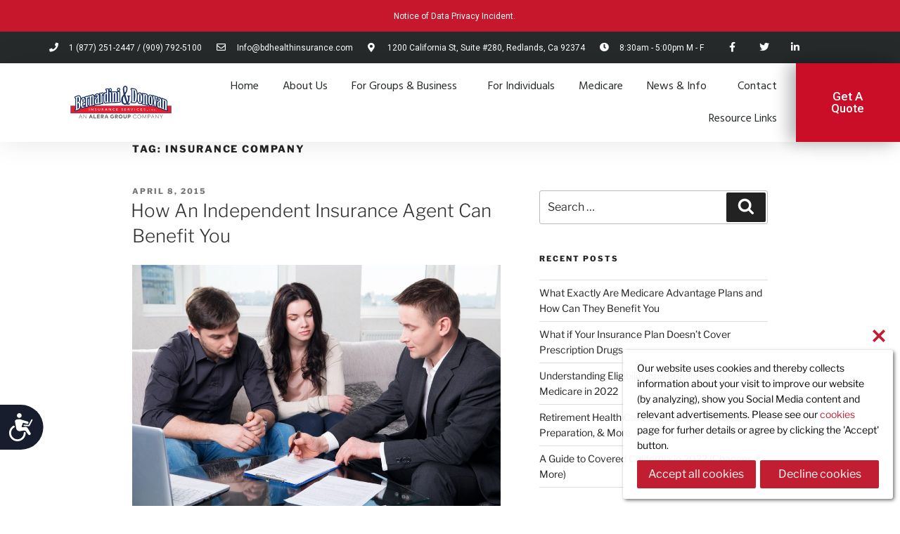

--- FILE ---
content_type: text/css
request_url: https://www.bdhealthinsurance.com/wp-content/uploads/elementor/css/post-7380.css?ver=1704910014
body_size: 311
content:
.elementor-kit-7380{--e-global-color-primary:#D5BA7F;--e-global-color-secondary:#902729;--e-global-color-text:#AE4848;--e-global-color-accent:#302A8C;--e-global-color-7846e5e1:#632258;--e-global-color-24647159:#3B3B3B;--e-global-color-6ac8ae15:#7A7979;--e-global-color-5dda36f9:#2ABF64;--e-global-color-3e0ba10c:#AA4039;--e-global-color-1f64d344:#94DBAF;--e-global-color-2b428542:#000000;--e-global-color-1315a18c:#FFFFFF;--e-global-typography-primary-font-family:"Roboto";--e-global-typography-primary-font-weight:600;--e-global-typography-secondary-font-family:"Roboto Slab";--e-global-typography-secondary-font-weight:400;--e-global-typography-text-font-family:"Rubik Mono One";--e-global-typography-text-font-weight:400;--e-global-typography-accent-font-family:"Roboto";--e-global-typography-accent-font-weight:500;}.elementor-section.elementor-section-boxed > .elementor-container{max-width:1140px;}.e-con{--container-max-width:1140px;}{}h1.entry-title{display:var(--page-title-display);}.elementor-kit-7380 e-page-transition{background-color:#FFBC7D;}@media(max-width:1024px){.elementor-section.elementor-section-boxed > .elementor-container{max-width:1024px;}.e-con{--container-max-width:1024px;}}@media(max-width:767px){.elementor-section.elementor-section-boxed > .elementor-container{max-width:767px;}.e-con{--container-max-width:767px;}}